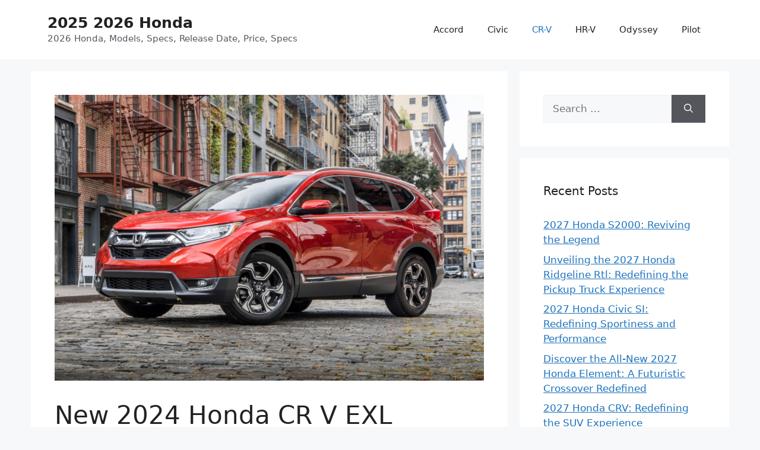

--- FILE ---
content_type: text/html; charset=UTF-8
request_url: https://hondacars2023.com/new-2024-honda-cr-v-exl-engine/
body_size: 15309
content:
<!DOCTYPE html>
<html lang="en-US">
<head>
	<meta charset="UTF-8">
	<meta name='robots' content='index, follow, max-image-preview:large, max-snippet:-1, max-video-preview:-1' />
<meta name="viewport" content="width=device-width, initial-scale=1">
	<!-- This site is optimized with the Yoast SEO plugin v26.8 - https://yoast.com/product/yoast-seo-wordpress/ -->
	<title>New 2024 Honda CR V EXL Engine, Redesign, Specs - 2025 2026 Honda</title>
	<link rel="canonical" href="https://hondacars2023.com/new-2024-honda-cr-v-exl-engine/" />
	<meta property="og:locale" content="en_US" />
	<meta property="og:type" content="article" />
	<meta property="og:title" content="New 2024 Honda CR V EXL Engine, Redesign, Specs - 2025 2026 Honda" />
	<meta property="og:description" content="New 2024 Honda CR V EXL Engine, Redesign, Specs &#8211; The American sedan has fallen out of favor as a vehicle for brand promotion. Aside from its CR-V crossover, Honda&#8217;s Civic and Accord continue to set new standards for automobile design in the United States. For those who need to get about town fast, the ... Read more" />
	<meta property="og:url" content="https://hondacars2023.com/new-2024-honda-cr-v-exl-engine/" />
	<meta property="og:site_name" content="2025 2026 Honda" />
	<meta property="article:published_time" content="2022-02-12T14:09:46+00:00" />
	<meta property="og:image" content="https://hondacars2023.com/wp-content/uploads/2022/02/2024-Honda-CR-V-EXL-Fornt-View-1.png" />
	<meta property="og:image:width" content="1024" />
	<meta property="og:image:height" content="683" />
	<meta property="og:image:type" content="image/png" />
	<meta name="author" content="Tania" />
	<meta name="twitter:card" content="summary_large_image" />
	<meta name="twitter:label1" content="Written by" />
	<meta name="twitter:data1" content="Tania" />
	<meta name="twitter:label2" content="Est. reading time" />
	<meta name="twitter:data2" content="4 minutes" />
	<script type="application/ld+json" class="yoast-schema-graph">{"@context":"https://schema.org","@graph":[{"@type":"Article","@id":"https://hondacars2023.com/new-2024-honda-cr-v-exl-engine/#article","isPartOf":{"@id":"https://hondacars2023.com/new-2024-honda-cr-v-exl-engine/"},"author":{"name":"Tania","@id":"https://hondacars2023.com/#/schema/person/3f4c19859527d6a24469995c02455771"},"headline":"New 2024 Honda CR V EXL Engine, Redesign, Specs","datePublished":"2022-02-12T14:09:46+00:00","mainEntityOfPage":{"@id":"https://hondacars2023.com/new-2024-honda-cr-v-exl-engine/"},"wordCount":762,"commentCount":0,"image":{"@id":"https://hondacars2023.com/new-2024-honda-cr-v-exl-engine/#primaryimage"},"thumbnailUrl":"https://hondacars2023.com/wp-content/uploads/2022/02/2024-Honda-CR-V-EXL-Fornt-View-1.png","keywords":["2024 honda cr v apple carplay","2024 honda cr v awd","2024 honda cr v ex","2024 honda cr v exl","2024 honda cr v for sale","2024 honda cr v hybrid","2024 honda cr v reviews","2024 honda cr v special edition","2024 honda cr v specs","2024 honda cr v touring"],"articleSection":["CR-V"],"inLanguage":"en-US","potentialAction":[{"@type":"CommentAction","name":"Comment","target":["https://hondacars2023.com/new-2024-honda-cr-v-exl-engine/#respond"]}]},{"@type":"WebPage","@id":"https://hondacars2023.com/new-2024-honda-cr-v-exl-engine/","url":"https://hondacars2023.com/new-2024-honda-cr-v-exl-engine/","name":"New 2024 Honda CR V EXL Engine, Redesign, Specs - 2025 2026 Honda","isPartOf":{"@id":"https://hondacars2023.com/#website"},"primaryImageOfPage":{"@id":"https://hondacars2023.com/new-2024-honda-cr-v-exl-engine/#primaryimage"},"image":{"@id":"https://hondacars2023.com/new-2024-honda-cr-v-exl-engine/#primaryimage"},"thumbnailUrl":"https://hondacars2023.com/wp-content/uploads/2022/02/2024-Honda-CR-V-EXL-Fornt-View-1.png","datePublished":"2022-02-12T14:09:46+00:00","author":{"@id":"https://hondacars2023.com/#/schema/person/3f4c19859527d6a24469995c02455771"},"breadcrumb":{"@id":"https://hondacars2023.com/new-2024-honda-cr-v-exl-engine/#breadcrumb"},"inLanguage":"en-US","potentialAction":[{"@type":"ReadAction","target":["https://hondacars2023.com/new-2024-honda-cr-v-exl-engine/"]}]},{"@type":"ImageObject","inLanguage":"en-US","@id":"https://hondacars2023.com/new-2024-honda-cr-v-exl-engine/#primaryimage","url":"https://hondacars2023.com/wp-content/uploads/2022/02/2024-Honda-CR-V-EXL-Fornt-View-1.png","contentUrl":"https://hondacars2023.com/wp-content/uploads/2022/02/2024-Honda-CR-V-EXL-Fornt-View-1.png","width":1024,"height":683,"caption":"2024 Honda CR V Redesign"},{"@type":"BreadcrumbList","@id":"https://hondacars2023.com/new-2024-honda-cr-v-exl-engine/#breadcrumb","itemListElement":[{"@type":"ListItem","position":1,"name":"Home","item":"https://hondacars2023.com/"},{"@type":"ListItem","position":2,"name":"New 2024 Honda CR V EXL Engine, Redesign, Specs"}]},{"@type":"WebSite","@id":"https://hondacars2023.com/#website","url":"https://hondacars2023.com/","name":"2025 2026 Honda","description":"2026 Honda, Models, Specs, Release Date, Price, Specs","potentialAction":[{"@type":"SearchAction","target":{"@type":"EntryPoint","urlTemplate":"https://hondacars2023.com/?s={search_term_string}"},"query-input":{"@type":"PropertyValueSpecification","valueRequired":true,"valueName":"search_term_string"}}],"inLanguage":"en-US"},{"@type":"Person","@id":"https://hondacars2023.com/#/schema/person/3f4c19859527d6a24469995c02455771","name":"Tania","image":{"@type":"ImageObject","inLanguage":"en-US","@id":"https://hondacars2023.com/#/schema/person/image/","url":"https://secure.gravatar.com/avatar/6d1462cb82a508139b546d0733c87b772dd9c1658576061068246794815b87d0?s=96&d=mm&r=g","contentUrl":"https://secure.gravatar.com/avatar/6d1462cb82a508139b546d0733c87b772dd9c1658576061068246794815b87d0?s=96&d=mm&r=g","caption":"Tania"},"sameAs":["https://hondacars2023.com"],"url":"https://hondacars2023.com/author/muhar/"}]}</script>
	<!-- / Yoast SEO plugin. -->


<link rel="alternate" type="application/rss+xml" title="2025 2026 Honda &raquo; Feed" href="https://hondacars2023.com/feed/" />
<link rel="alternate" type="application/rss+xml" title="2025 2026 Honda &raquo; Comments Feed" href="https://hondacars2023.com/comments/feed/" />
<link rel="alternate" type="application/rss+xml" title="2025 2026 Honda &raquo; New 2024 Honda CR V EXL Engine, Redesign, Specs Comments Feed" href="https://hondacars2023.com/new-2024-honda-cr-v-exl-engine/feed/" />
<link rel="alternate" title="oEmbed (JSON)" type="application/json+oembed" href="https://hondacars2023.com/wp-json/oembed/1.0/embed?url=https%3A%2F%2Fhondacars2023.com%2Fnew-2024-honda-cr-v-exl-engine%2F" />
<link rel="alternate" title="oEmbed (XML)" type="text/xml+oembed" href="https://hondacars2023.com/wp-json/oembed/1.0/embed?url=https%3A%2F%2Fhondacars2023.com%2Fnew-2024-honda-cr-v-exl-engine%2F&#038;format=xml" />
<style id='wp-img-auto-sizes-contain-inline-css'>
img:is([sizes=auto i],[sizes^="auto," i]){contain-intrinsic-size:3000px 1500px}
/*# sourceURL=wp-img-auto-sizes-contain-inline-css */
</style>
<style id='wp-emoji-styles-inline-css'>

	img.wp-smiley, img.emoji {
		display: inline !important;
		border: none !important;
		box-shadow: none !important;
		height: 1em !important;
		width: 1em !important;
		margin: 0 0.07em !important;
		vertical-align: -0.1em !important;
		background: none !important;
		padding: 0 !important;
	}
/*# sourceURL=wp-emoji-styles-inline-css */
</style>
<style id='wp-block-library-inline-css'>
:root{--wp-block-synced-color:#7a00df;--wp-block-synced-color--rgb:122,0,223;--wp-bound-block-color:var(--wp-block-synced-color);--wp-editor-canvas-background:#ddd;--wp-admin-theme-color:#007cba;--wp-admin-theme-color--rgb:0,124,186;--wp-admin-theme-color-darker-10:#006ba1;--wp-admin-theme-color-darker-10--rgb:0,107,160.5;--wp-admin-theme-color-darker-20:#005a87;--wp-admin-theme-color-darker-20--rgb:0,90,135;--wp-admin-border-width-focus:2px}@media (min-resolution:192dpi){:root{--wp-admin-border-width-focus:1.5px}}.wp-element-button{cursor:pointer}:root .has-very-light-gray-background-color{background-color:#eee}:root .has-very-dark-gray-background-color{background-color:#313131}:root .has-very-light-gray-color{color:#eee}:root .has-very-dark-gray-color{color:#313131}:root .has-vivid-green-cyan-to-vivid-cyan-blue-gradient-background{background:linear-gradient(135deg,#00d084,#0693e3)}:root .has-purple-crush-gradient-background{background:linear-gradient(135deg,#34e2e4,#4721fb 50%,#ab1dfe)}:root .has-hazy-dawn-gradient-background{background:linear-gradient(135deg,#faaca8,#dad0ec)}:root .has-subdued-olive-gradient-background{background:linear-gradient(135deg,#fafae1,#67a671)}:root .has-atomic-cream-gradient-background{background:linear-gradient(135deg,#fdd79a,#004a59)}:root .has-nightshade-gradient-background{background:linear-gradient(135deg,#330968,#31cdcf)}:root .has-midnight-gradient-background{background:linear-gradient(135deg,#020381,#2874fc)}:root{--wp--preset--font-size--normal:16px;--wp--preset--font-size--huge:42px}.has-regular-font-size{font-size:1em}.has-larger-font-size{font-size:2.625em}.has-normal-font-size{font-size:var(--wp--preset--font-size--normal)}.has-huge-font-size{font-size:var(--wp--preset--font-size--huge)}.has-text-align-center{text-align:center}.has-text-align-left{text-align:left}.has-text-align-right{text-align:right}.has-fit-text{white-space:nowrap!important}#end-resizable-editor-section{display:none}.aligncenter{clear:both}.items-justified-left{justify-content:flex-start}.items-justified-center{justify-content:center}.items-justified-right{justify-content:flex-end}.items-justified-space-between{justify-content:space-between}.screen-reader-text{border:0;clip-path:inset(50%);height:1px;margin:-1px;overflow:hidden;padding:0;position:absolute;width:1px;word-wrap:normal!important}.screen-reader-text:focus{background-color:#ddd;clip-path:none;color:#444;display:block;font-size:1em;height:auto;left:5px;line-height:normal;padding:15px 23px 14px;text-decoration:none;top:5px;width:auto;z-index:100000}html :where(.has-border-color){border-style:solid}html :where([style*=border-top-color]){border-top-style:solid}html :where([style*=border-right-color]){border-right-style:solid}html :where([style*=border-bottom-color]){border-bottom-style:solid}html :where([style*=border-left-color]){border-left-style:solid}html :where([style*=border-width]){border-style:solid}html :where([style*=border-top-width]){border-top-style:solid}html :where([style*=border-right-width]){border-right-style:solid}html :where([style*=border-bottom-width]){border-bottom-style:solid}html :where([style*=border-left-width]){border-left-style:solid}html :where(img[class*=wp-image-]){height:auto;max-width:100%}:where(figure){margin:0 0 1em}html :where(.is-position-sticky){--wp-admin--admin-bar--position-offset:var(--wp-admin--admin-bar--height,0px)}@media screen and (max-width:600px){html :where(.is-position-sticky){--wp-admin--admin-bar--position-offset:0px}}

/*# sourceURL=wp-block-library-inline-css */
</style><style id='global-styles-inline-css'>
:root{--wp--preset--aspect-ratio--square: 1;--wp--preset--aspect-ratio--4-3: 4/3;--wp--preset--aspect-ratio--3-4: 3/4;--wp--preset--aspect-ratio--3-2: 3/2;--wp--preset--aspect-ratio--2-3: 2/3;--wp--preset--aspect-ratio--16-9: 16/9;--wp--preset--aspect-ratio--9-16: 9/16;--wp--preset--color--black: #000000;--wp--preset--color--cyan-bluish-gray: #abb8c3;--wp--preset--color--white: #ffffff;--wp--preset--color--pale-pink: #f78da7;--wp--preset--color--vivid-red: #cf2e2e;--wp--preset--color--luminous-vivid-orange: #ff6900;--wp--preset--color--luminous-vivid-amber: #fcb900;--wp--preset--color--light-green-cyan: #7bdcb5;--wp--preset--color--vivid-green-cyan: #00d084;--wp--preset--color--pale-cyan-blue: #8ed1fc;--wp--preset--color--vivid-cyan-blue: #0693e3;--wp--preset--color--vivid-purple: #9b51e0;--wp--preset--color--contrast: var(--contrast);--wp--preset--color--contrast-2: var(--contrast-2);--wp--preset--color--contrast-3: var(--contrast-3);--wp--preset--color--base: var(--base);--wp--preset--color--base-2: var(--base-2);--wp--preset--color--base-3: var(--base-3);--wp--preset--color--accent: var(--accent);--wp--preset--gradient--vivid-cyan-blue-to-vivid-purple: linear-gradient(135deg,rgb(6,147,227) 0%,rgb(155,81,224) 100%);--wp--preset--gradient--light-green-cyan-to-vivid-green-cyan: linear-gradient(135deg,rgb(122,220,180) 0%,rgb(0,208,130) 100%);--wp--preset--gradient--luminous-vivid-amber-to-luminous-vivid-orange: linear-gradient(135deg,rgb(252,185,0) 0%,rgb(255,105,0) 100%);--wp--preset--gradient--luminous-vivid-orange-to-vivid-red: linear-gradient(135deg,rgb(255,105,0) 0%,rgb(207,46,46) 100%);--wp--preset--gradient--very-light-gray-to-cyan-bluish-gray: linear-gradient(135deg,rgb(238,238,238) 0%,rgb(169,184,195) 100%);--wp--preset--gradient--cool-to-warm-spectrum: linear-gradient(135deg,rgb(74,234,220) 0%,rgb(151,120,209) 20%,rgb(207,42,186) 40%,rgb(238,44,130) 60%,rgb(251,105,98) 80%,rgb(254,248,76) 100%);--wp--preset--gradient--blush-light-purple: linear-gradient(135deg,rgb(255,206,236) 0%,rgb(152,150,240) 100%);--wp--preset--gradient--blush-bordeaux: linear-gradient(135deg,rgb(254,205,165) 0%,rgb(254,45,45) 50%,rgb(107,0,62) 100%);--wp--preset--gradient--luminous-dusk: linear-gradient(135deg,rgb(255,203,112) 0%,rgb(199,81,192) 50%,rgb(65,88,208) 100%);--wp--preset--gradient--pale-ocean: linear-gradient(135deg,rgb(255,245,203) 0%,rgb(182,227,212) 50%,rgb(51,167,181) 100%);--wp--preset--gradient--electric-grass: linear-gradient(135deg,rgb(202,248,128) 0%,rgb(113,206,126) 100%);--wp--preset--gradient--midnight: linear-gradient(135deg,rgb(2,3,129) 0%,rgb(40,116,252) 100%);--wp--preset--font-size--small: 13px;--wp--preset--font-size--medium: 20px;--wp--preset--font-size--large: 36px;--wp--preset--font-size--x-large: 42px;--wp--preset--spacing--20: 0.44rem;--wp--preset--spacing--30: 0.67rem;--wp--preset--spacing--40: 1rem;--wp--preset--spacing--50: 1.5rem;--wp--preset--spacing--60: 2.25rem;--wp--preset--spacing--70: 3.38rem;--wp--preset--spacing--80: 5.06rem;--wp--preset--shadow--natural: 6px 6px 9px rgba(0, 0, 0, 0.2);--wp--preset--shadow--deep: 12px 12px 50px rgba(0, 0, 0, 0.4);--wp--preset--shadow--sharp: 6px 6px 0px rgba(0, 0, 0, 0.2);--wp--preset--shadow--outlined: 6px 6px 0px -3px rgb(255, 255, 255), 6px 6px rgb(0, 0, 0);--wp--preset--shadow--crisp: 6px 6px 0px rgb(0, 0, 0);}:where(.is-layout-flex){gap: 0.5em;}:where(.is-layout-grid){gap: 0.5em;}body .is-layout-flex{display: flex;}.is-layout-flex{flex-wrap: wrap;align-items: center;}.is-layout-flex > :is(*, div){margin: 0;}body .is-layout-grid{display: grid;}.is-layout-grid > :is(*, div){margin: 0;}:where(.wp-block-columns.is-layout-flex){gap: 2em;}:where(.wp-block-columns.is-layout-grid){gap: 2em;}:where(.wp-block-post-template.is-layout-flex){gap: 1.25em;}:where(.wp-block-post-template.is-layout-grid){gap: 1.25em;}.has-black-color{color: var(--wp--preset--color--black) !important;}.has-cyan-bluish-gray-color{color: var(--wp--preset--color--cyan-bluish-gray) !important;}.has-white-color{color: var(--wp--preset--color--white) !important;}.has-pale-pink-color{color: var(--wp--preset--color--pale-pink) !important;}.has-vivid-red-color{color: var(--wp--preset--color--vivid-red) !important;}.has-luminous-vivid-orange-color{color: var(--wp--preset--color--luminous-vivid-orange) !important;}.has-luminous-vivid-amber-color{color: var(--wp--preset--color--luminous-vivid-amber) !important;}.has-light-green-cyan-color{color: var(--wp--preset--color--light-green-cyan) !important;}.has-vivid-green-cyan-color{color: var(--wp--preset--color--vivid-green-cyan) !important;}.has-pale-cyan-blue-color{color: var(--wp--preset--color--pale-cyan-blue) !important;}.has-vivid-cyan-blue-color{color: var(--wp--preset--color--vivid-cyan-blue) !important;}.has-vivid-purple-color{color: var(--wp--preset--color--vivid-purple) !important;}.has-black-background-color{background-color: var(--wp--preset--color--black) !important;}.has-cyan-bluish-gray-background-color{background-color: var(--wp--preset--color--cyan-bluish-gray) !important;}.has-white-background-color{background-color: var(--wp--preset--color--white) !important;}.has-pale-pink-background-color{background-color: var(--wp--preset--color--pale-pink) !important;}.has-vivid-red-background-color{background-color: var(--wp--preset--color--vivid-red) !important;}.has-luminous-vivid-orange-background-color{background-color: var(--wp--preset--color--luminous-vivid-orange) !important;}.has-luminous-vivid-amber-background-color{background-color: var(--wp--preset--color--luminous-vivid-amber) !important;}.has-light-green-cyan-background-color{background-color: var(--wp--preset--color--light-green-cyan) !important;}.has-vivid-green-cyan-background-color{background-color: var(--wp--preset--color--vivid-green-cyan) !important;}.has-pale-cyan-blue-background-color{background-color: var(--wp--preset--color--pale-cyan-blue) !important;}.has-vivid-cyan-blue-background-color{background-color: var(--wp--preset--color--vivid-cyan-blue) !important;}.has-vivid-purple-background-color{background-color: var(--wp--preset--color--vivid-purple) !important;}.has-black-border-color{border-color: var(--wp--preset--color--black) !important;}.has-cyan-bluish-gray-border-color{border-color: var(--wp--preset--color--cyan-bluish-gray) !important;}.has-white-border-color{border-color: var(--wp--preset--color--white) !important;}.has-pale-pink-border-color{border-color: var(--wp--preset--color--pale-pink) !important;}.has-vivid-red-border-color{border-color: var(--wp--preset--color--vivid-red) !important;}.has-luminous-vivid-orange-border-color{border-color: var(--wp--preset--color--luminous-vivid-orange) !important;}.has-luminous-vivid-amber-border-color{border-color: var(--wp--preset--color--luminous-vivid-amber) !important;}.has-light-green-cyan-border-color{border-color: var(--wp--preset--color--light-green-cyan) !important;}.has-vivid-green-cyan-border-color{border-color: var(--wp--preset--color--vivid-green-cyan) !important;}.has-pale-cyan-blue-border-color{border-color: var(--wp--preset--color--pale-cyan-blue) !important;}.has-vivid-cyan-blue-border-color{border-color: var(--wp--preset--color--vivid-cyan-blue) !important;}.has-vivid-purple-border-color{border-color: var(--wp--preset--color--vivid-purple) !important;}.has-vivid-cyan-blue-to-vivid-purple-gradient-background{background: var(--wp--preset--gradient--vivid-cyan-blue-to-vivid-purple) !important;}.has-light-green-cyan-to-vivid-green-cyan-gradient-background{background: var(--wp--preset--gradient--light-green-cyan-to-vivid-green-cyan) !important;}.has-luminous-vivid-amber-to-luminous-vivid-orange-gradient-background{background: var(--wp--preset--gradient--luminous-vivid-amber-to-luminous-vivid-orange) !important;}.has-luminous-vivid-orange-to-vivid-red-gradient-background{background: var(--wp--preset--gradient--luminous-vivid-orange-to-vivid-red) !important;}.has-very-light-gray-to-cyan-bluish-gray-gradient-background{background: var(--wp--preset--gradient--very-light-gray-to-cyan-bluish-gray) !important;}.has-cool-to-warm-spectrum-gradient-background{background: var(--wp--preset--gradient--cool-to-warm-spectrum) !important;}.has-blush-light-purple-gradient-background{background: var(--wp--preset--gradient--blush-light-purple) !important;}.has-blush-bordeaux-gradient-background{background: var(--wp--preset--gradient--blush-bordeaux) !important;}.has-luminous-dusk-gradient-background{background: var(--wp--preset--gradient--luminous-dusk) !important;}.has-pale-ocean-gradient-background{background: var(--wp--preset--gradient--pale-ocean) !important;}.has-electric-grass-gradient-background{background: var(--wp--preset--gradient--electric-grass) !important;}.has-midnight-gradient-background{background: var(--wp--preset--gradient--midnight) !important;}.has-small-font-size{font-size: var(--wp--preset--font-size--small) !important;}.has-medium-font-size{font-size: var(--wp--preset--font-size--medium) !important;}.has-large-font-size{font-size: var(--wp--preset--font-size--large) !important;}.has-x-large-font-size{font-size: var(--wp--preset--font-size--x-large) !important;}
/*# sourceURL=global-styles-inline-css */
</style>

<style id='classic-theme-styles-inline-css'>
/*! This file is auto-generated */
.wp-block-button__link{color:#fff;background-color:#32373c;border-radius:9999px;box-shadow:none;text-decoration:none;padding:calc(.667em + 2px) calc(1.333em + 2px);font-size:1.125em}.wp-block-file__button{background:#32373c;color:#fff;text-decoration:none}
/*# sourceURL=/wp-includes/css/classic-themes.min.css */
</style>
<link rel='stylesheet' id='bootstrap-css' href='https://hondacars2023.com/wp-content/plugins/tuxwall/assets/css/bootstrap.min.css?ver=6.9' media='all' />
<link rel='stylesheet' id='bootstrap-icons-css' href='https://hondacars2023.com/wp-content/plugins/tuxwall/assets/css/bootstrap-icons.css?ver=6.9' media='all' />
<link rel='stylesheet' id='custom-style-css' href='https://hondacars2023.com/wp-content/plugins/tuxwall/assets/css/custom-style.css?ver=6.9' media='all' />
<link rel='stylesheet' id='generate-comments-css' href='https://hondacars2023.com/wp-content/themes/generatepress/assets/css/components/comments.min.css?ver=3.5.1' media='all' />
<link rel='stylesheet' id='generate-style-css' href='https://hondacars2023.com/wp-content/themes/generatepress/assets/css/main.min.css?ver=3.5.1' media='all' />
<style id='generate-style-inline-css'>
body{background-color:var(--base-2);color:var(--contrast);}a{color:var(--accent);}a{text-decoration:underline;}.entry-title a, .site-branding a, a.button, .wp-block-button__link, .main-navigation a{text-decoration:none;}a:hover, a:focus, a:active{color:var(--contrast);}.wp-block-group__inner-container{max-width:1200px;margin-left:auto;margin-right:auto;}:root{--contrast:#222222;--contrast-2:#575760;--contrast-3:#b2b2be;--base:#f0f0f0;--base-2:#f7f8f9;--base-3:#ffffff;--accent:#1e73be;}:root .has-contrast-color{color:var(--contrast);}:root .has-contrast-background-color{background-color:var(--contrast);}:root .has-contrast-2-color{color:var(--contrast-2);}:root .has-contrast-2-background-color{background-color:var(--contrast-2);}:root .has-contrast-3-color{color:var(--contrast-3);}:root .has-contrast-3-background-color{background-color:var(--contrast-3);}:root .has-base-color{color:var(--base);}:root .has-base-background-color{background-color:var(--base);}:root .has-base-2-color{color:var(--base-2);}:root .has-base-2-background-color{background-color:var(--base-2);}:root .has-base-3-color{color:var(--base-3);}:root .has-base-3-background-color{background-color:var(--base-3);}:root .has-accent-color{color:var(--accent);}:root .has-accent-background-color{background-color:var(--accent);}.top-bar{background-color:#636363;color:#ffffff;}.top-bar a{color:#ffffff;}.top-bar a:hover{color:#303030;}.site-header{background-color:var(--base-3);}.main-title a,.main-title a:hover{color:var(--contrast);}.site-description{color:var(--contrast-2);}.mobile-menu-control-wrapper .menu-toggle,.mobile-menu-control-wrapper .menu-toggle:hover,.mobile-menu-control-wrapper .menu-toggle:focus,.has-inline-mobile-toggle #site-navigation.toggled{background-color:rgba(0, 0, 0, 0.02);}.main-navigation,.main-navigation ul ul{background-color:var(--base-3);}.main-navigation .main-nav ul li a, .main-navigation .menu-toggle, .main-navigation .menu-bar-items{color:var(--contrast);}.main-navigation .main-nav ul li:not([class*="current-menu-"]):hover > a, .main-navigation .main-nav ul li:not([class*="current-menu-"]):focus > a, .main-navigation .main-nav ul li.sfHover:not([class*="current-menu-"]) > a, .main-navigation .menu-bar-item:hover > a, .main-navigation .menu-bar-item.sfHover > a{color:var(--accent);}button.menu-toggle:hover,button.menu-toggle:focus{color:var(--contrast);}.main-navigation .main-nav ul li[class*="current-menu-"] > a{color:var(--accent);}.navigation-search input[type="search"],.navigation-search input[type="search"]:active, .navigation-search input[type="search"]:focus, .main-navigation .main-nav ul li.search-item.active > a, .main-navigation .menu-bar-items .search-item.active > a{color:var(--accent);}.main-navigation ul ul{background-color:var(--base);}.separate-containers .inside-article, .separate-containers .comments-area, .separate-containers .page-header, .one-container .container, .separate-containers .paging-navigation, .inside-page-header{background-color:var(--base-3);}.entry-title a{color:var(--contrast);}.entry-title a:hover{color:var(--contrast-2);}.entry-meta{color:var(--contrast-2);}.sidebar .widget{background-color:var(--base-3);}.footer-widgets{background-color:var(--base-3);}.site-info{background-color:var(--base-3);}input[type="text"],input[type="email"],input[type="url"],input[type="password"],input[type="search"],input[type="tel"],input[type="number"],textarea,select{color:var(--contrast);background-color:var(--base-2);border-color:var(--base);}input[type="text"]:focus,input[type="email"]:focus,input[type="url"]:focus,input[type="password"]:focus,input[type="search"]:focus,input[type="tel"]:focus,input[type="number"]:focus,textarea:focus,select:focus{color:var(--contrast);background-color:var(--base-2);border-color:var(--contrast-3);}button,html input[type="button"],input[type="reset"],input[type="submit"],a.button,a.wp-block-button__link:not(.has-background){color:#ffffff;background-color:#55555e;}button:hover,html input[type="button"]:hover,input[type="reset"]:hover,input[type="submit"]:hover,a.button:hover,button:focus,html input[type="button"]:focus,input[type="reset"]:focus,input[type="submit"]:focus,a.button:focus,a.wp-block-button__link:not(.has-background):active,a.wp-block-button__link:not(.has-background):focus,a.wp-block-button__link:not(.has-background):hover{color:#ffffff;background-color:#3f4047;}a.generate-back-to-top{background-color:rgba( 0,0,0,0.4 );color:#ffffff;}a.generate-back-to-top:hover,a.generate-back-to-top:focus{background-color:rgba( 0,0,0,0.6 );color:#ffffff;}:root{--gp-search-modal-bg-color:var(--base-3);--gp-search-modal-text-color:var(--contrast);--gp-search-modal-overlay-bg-color:rgba(0,0,0,0.2);}@media (max-width:768px){.main-navigation .menu-bar-item:hover > a, .main-navigation .menu-bar-item.sfHover > a{background:none;color:var(--contrast);}}.nav-below-header .main-navigation .inside-navigation.grid-container, .nav-above-header .main-navigation .inside-navigation.grid-container{padding:0px 20px 0px 20px;}.site-main .wp-block-group__inner-container{padding:40px;}.separate-containers .paging-navigation{padding-top:20px;padding-bottom:20px;}.entry-content .alignwide, body:not(.no-sidebar) .entry-content .alignfull{margin-left:-40px;width:calc(100% + 80px);max-width:calc(100% + 80px);}.rtl .menu-item-has-children .dropdown-menu-toggle{padding-left:20px;}.rtl .main-navigation .main-nav ul li.menu-item-has-children > a{padding-right:20px;}@media (max-width:768px){.separate-containers .inside-article, .separate-containers .comments-area, .separate-containers .page-header, .separate-containers .paging-navigation, .one-container .site-content, .inside-page-header{padding:30px;}.site-main .wp-block-group__inner-container{padding:30px;}.inside-top-bar{padding-right:30px;padding-left:30px;}.inside-header{padding-right:30px;padding-left:30px;}.widget-area .widget{padding-top:30px;padding-right:30px;padding-bottom:30px;padding-left:30px;}.footer-widgets-container{padding-top:30px;padding-right:30px;padding-bottom:30px;padding-left:30px;}.inside-site-info{padding-right:30px;padding-left:30px;}.entry-content .alignwide, body:not(.no-sidebar) .entry-content .alignfull{margin-left:-30px;width:calc(100% + 60px);max-width:calc(100% + 60px);}.one-container .site-main .paging-navigation{margin-bottom:20px;}}/* End cached CSS */.is-right-sidebar{width:30%;}.is-left-sidebar{width:30%;}.site-content .content-area{width:70%;}@media (max-width:768px){.main-navigation .menu-toggle,.sidebar-nav-mobile:not(#sticky-placeholder){display:block;}.main-navigation ul,.gen-sidebar-nav,.main-navigation:not(.slideout-navigation):not(.toggled) .main-nav > ul,.has-inline-mobile-toggle #site-navigation .inside-navigation > *:not(.navigation-search):not(.main-nav){display:none;}.nav-align-right .inside-navigation,.nav-align-center .inside-navigation{justify-content:space-between;}.has-inline-mobile-toggle .mobile-menu-control-wrapper{display:flex;flex-wrap:wrap;}.has-inline-mobile-toggle .inside-header{flex-direction:row;text-align:left;flex-wrap:wrap;}.has-inline-mobile-toggle .header-widget,.has-inline-mobile-toggle #site-navigation{flex-basis:100%;}.nav-float-left .has-inline-mobile-toggle #site-navigation{order:10;}}
/*# sourceURL=generate-style-inline-css */
</style>
<script src="https://hondacars2023.com/wp-includes/js/jquery/jquery.min.js?ver=3.7.1" id="jquery-core-js"></script>
<script src="https://hondacars2023.com/wp-includes/js/jquery/jquery-migrate.min.js?ver=3.4.1" id="jquery-migrate-js"></script>
<link rel="https://api.w.org/" href="https://hondacars2023.com/wp-json/" /><link rel="alternate" title="JSON" type="application/json" href="https://hondacars2023.com/wp-json/wp/v2/posts/279" /><link rel="EditURI" type="application/rsd+xml" title="RSD" href="https://hondacars2023.com/xmlrpc.php?rsd" />
<meta name="generator" content="WordPress 6.9" />
<link rel='shortlink' href='https://hondacars2023.com/?p=279' />
<link rel="pingback" href="https://hondacars2023.com/xmlrpc.php">
</head>

<body class="wp-singular post-template-default single single-post postid-279 single-format-standard wp-embed-responsive wp-theme-generatepress right-sidebar nav-float-right separate-containers header-aligned-left dropdown-hover featured-image-active" itemtype="https://schema.org/Blog" itemscope>
	<a class="screen-reader-text skip-link" href="#content" title="Skip to content">Skip to content</a>		<header class="site-header has-inline-mobile-toggle" id="masthead" aria-label="Site"  itemtype="https://schema.org/WPHeader" itemscope>
			<div class="inside-header grid-container">
				<div class="site-branding">
						<p class="main-title" itemprop="headline">
					<a href="https://hondacars2023.com/" rel="home">2025 2026 Honda</a>
				</p>
						<p class="site-description" itemprop="description">2026 Honda, Models, Specs, Release Date, Price, Specs</p>
					</div>	<nav class="main-navigation mobile-menu-control-wrapper" id="mobile-menu-control-wrapper" aria-label="Mobile Toggle">
				<button data-nav="site-navigation" class="menu-toggle" aria-controls="primary-menu" aria-expanded="false">
			<span class="gp-icon icon-menu-bars"><svg viewBox="0 0 512 512" aria-hidden="true" xmlns="http://www.w3.org/2000/svg" width="1em" height="1em"><path d="M0 96c0-13.255 10.745-24 24-24h464c13.255 0 24 10.745 24 24s-10.745 24-24 24H24c-13.255 0-24-10.745-24-24zm0 160c0-13.255 10.745-24 24-24h464c13.255 0 24 10.745 24 24s-10.745 24-24 24H24c-13.255 0-24-10.745-24-24zm0 160c0-13.255 10.745-24 24-24h464c13.255 0 24 10.745 24 24s-10.745 24-24 24H24c-13.255 0-24-10.745-24-24z" /></svg><svg viewBox="0 0 512 512" aria-hidden="true" xmlns="http://www.w3.org/2000/svg" width="1em" height="1em"><path d="M71.029 71.029c9.373-9.372 24.569-9.372 33.942 0L256 222.059l151.029-151.03c9.373-9.372 24.569-9.372 33.942 0 9.372 9.373 9.372 24.569 0 33.942L289.941 256l151.03 151.029c9.372 9.373 9.372 24.569 0 33.942-9.373 9.372-24.569 9.372-33.942 0L256 289.941l-151.029 151.03c-9.373 9.372-24.569 9.372-33.942 0-9.372-9.373-9.372-24.569 0-33.942L222.059 256 71.029 104.971c-9.372-9.373-9.372-24.569 0-33.942z" /></svg></span><span class="screen-reader-text">Menu</span>		</button>
	</nav>
			<nav class="main-navigation sub-menu-right" id="site-navigation" aria-label="Primary"  itemtype="https://schema.org/SiteNavigationElement" itemscope>
			<div class="inside-navigation grid-container">
								<button class="menu-toggle" aria-controls="primary-menu" aria-expanded="false">
					<span class="gp-icon icon-menu-bars"><svg viewBox="0 0 512 512" aria-hidden="true" xmlns="http://www.w3.org/2000/svg" width="1em" height="1em"><path d="M0 96c0-13.255 10.745-24 24-24h464c13.255 0 24 10.745 24 24s-10.745 24-24 24H24c-13.255 0-24-10.745-24-24zm0 160c0-13.255 10.745-24 24-24h464c13.255 0 24 10.745 24 24s-10.745 24-24 24H24c-13.255 0-24-10.745-24-24zm0 160c0-13.255 10.745-24 24-24h464c13.255 0 24 10.745 24 24s-10.745 24-24 24H24c-13.255 0-24-10.745-24-24z" /></svg><svg viewBox="0 0 512 512" aria-hidden="true" xmlns="http://www.w3.org/2000/svg" width="1em" height="1em"><path d="M71.029 71.029c9.373-9.372 24.569-9.372 33.942 0L256 222.059l151.029-151.03c9.373-9.372 24.569-9.372 33.942 0 9.372 9.373 9.372 24.569 0 33.942L289.941 256l151.03 151.029c9.372 9.373 9.372 24.569 0 33.942-9.373 9.372-24.569 9.372-33.942 0L256 289.941l-151.029 151.03c-9.373 9.372-24.569 9.372-33.942 0-9.372-9.373-9.372-24.569 0-33.942L222.059 256 71.029 104.971c-9.372-9.373-9.372-24.569 0-33.942z" /></svg></span><span class="mobile-menu">Menu</span>				</button>
				<div id="primary-menu" class="main-nav"><ul id="menu-primary-menu" class=" menu sf-menu"><li id="menu-item-341" class="menu-item menu-item-type-taxonomy menu-item-object-category menu-item-341"><a href="https://hondacars2023.com/category/accord/">Accord</a></li>
<li id="menu-item-343" class="menu-item menu-item-type-taxonomy menu-item-object-category menu-item-343"><a href="https://hondacars2023.com/category/civic/">Civic</a></li>
<li id="menu-item-340" class="menu-item menu-item-type-taxonomy menu-item-object-category current-post-ancestor current-menu-parent current-post-parent menu-item-340"><a href="https://hondacars2023.com/category/cr-v/">CR-V</a></li>
<li id="menu-item-342" class="menu-item menu-item-type-taxonomy menu-item-object-category menu-item-342"><a href="https://hondacars2023.com/category/hr-v/">HR-V</a></li>
<li id="menu-item-339" class="menu-item menu-item-type-taxonomy menu-item-object-category menu-item-339"><a href="https://hondacars2023.com/category/odyssey/">Odyssey</a></li>
<li id="menu-item-344" class="menu-item menu-item-type-taxonomy menu-item-object-category menu-item-344"><a href="https://hondacars2023.com/category/pilot/">Pilot</a></li>
</ul></div>			</div>
		</nav>
					</div>
		</header>
		
	<div class="site grid-container container hfeed" id="page">
				<div class="site-content" id="content">
			
	<div class="content-area" id="primary">
		<main class="site-main" id="main">
			
<article id="post-279" class="post-279 post type-post status-publish format-standard has-post-thumbnail hentry category-cr-v tag-2024-honda-cr-v-apple-carplay tag-2024-honda-cr-v-awd tag-2024-honda-cr-v-ex tag-2024-honda-cr-v-exl tag-2024-honda-cr-v-for-sale tag-2024-honda-cr-v-hybrid tag-2024-honda-cr-v-reviews tag-2024-honda-cr-v-special-edition tag-2024-honda-cr-v-specs tag-2024-honda-cr-v-touring" itemtype="https://schema.org/CreativeWork" itemscope>
	<div class="inside-article">
				<div class="featured-image page-header-image-single grid-container grid-parent">
			<img width="1024" height="683" src="https://hondacars2023.com/wp-content/uploads/2022/02/2024-Honda-CR-V-EXL-Fornt-View-1.png" class="attachment-full size-full wp-post-image" alt="2024 Honda CR V Redesign" itemprop="image" decoding="async" fetchpriority="high" srcset="https://hondacars2023.com/wp-content/uploads/2022/02/2024-Honda-CR-V-EXL-Fornt-View-1.png 1024w, https://hondacars2023.com/wp-content/uploads/2022/02/2024-Honda-CR-V-EXL-Fornt-View-1-300x200.png 300w, https://hondacars2023.com/wp-content/uploads/2022/02/2024-Honda-CR-V-EXL-Fornt-View-1-768x512.png 768w" sizes="(max-width: 1024px) 100vw, 1024px" />		</div>
					<header class="entry-header">
				<h1 class="entry-title" itemprop="headline">New 2024 Honda CR V EXL Engine, Redesign, Specs</h1>		<div class="entry-meta">
			<span class="posted-on"><time class="entry-date published" datetime="2022-02-12T14:09:46+00:00" itemprop="datePublished">February 12, 2022</time></span> <span class="byline">by <span class="author vcard" itemprop="author" itemtype="https://schema.org/Person" itemscope><a class="url fn n" href="https://hondacars2023.com/author/muhar/" title="View all posts by Tania" rel="author" itemprop="url"><span class="author-name" itemprop="name">Tania</span></a></span></span> 		</div>
					</header>
			
		<div class="entry-content" itemprop="text">
			<p style="text-align: justify;"><strong>New 2024 Honda CR V EXL Engine, Redesign, Specs</strong> &#8211; The American sedan has fallen out of favor as a vehicle for brand promotion. Aside from its CR-V crossover, Honda&#8217;s Civic and Accord continue to set new standards for automobile design in the United States. For those who need to get about town fast, the 1.5-liter turbocharged engine gives enough power. This car is ideal for families that require a vehicle that is both versatile and pleasant to operate.</p>
<p style="text-align: justify;">In addition, Honda puts a strong priority on safety. <strong>2024 Honda CR V</strong> Toyota RAV4, and Mazda CX-5 aren&#8217;t that different from their competitors, which include the Toyota RAV4.A balanced approach to the compact crossover market might upset the competition, which focuses on being exceptional in some elements while being inexpensive in others. Chance to test drive Honda&#8217;s 2024 CR-V, here you go.</p>
<figure id="attachment_287" aria-describedby="caption-attachment-287" style="width: 701px" class="wp-caption aligncenter"><a href="http://hondacars2023.com/wp-content/uploads/2022/02/2024-Honda-CR-V-EXL-Fornt-View-1.png"><img decoding="async" class=" wp-image-287" src="http://hondacars2023.com/wp-content/uploads/2022/02/2024-Honda-CR-V-EXL-Fornt-View-1.png" alt="2024 Honda CR V Redesign" width="711" height="474" srcset="https://hondacars2023.com/wp-content/uploads/2022/02/2024-Honda-CR-V-EXL-Fornt-View-1.png 1024w, https://hondacars2023.com/wp-content/uploads/2022/02/2024-Honda-CR-V-EXL-Fornt-View-1-300x200.png 300w, https://hondacars2023.com/wp-content/uploads/2022/02/2024-Honda-CR-V-EXL-Fornt-View-1-768x512.png 768w" sizes="(max-width: 711px) 100vw, 711px" /></a><figcaption id="caption-attachment-287" class="wp-caption-text">2024 Honda CR V Redesign</figcaption></figure>
<h2 style="text-align: justify;">New 2024 Honda CR V Redesign</h2>
<p style="text-align: justify;">Additional safety features, such as the standardization of a 1.5-liter turbocharged engine, will be added to the <em>2024 Honda CR V</em> in . Because of the massive nature of these improvements, no significant modifications may be seen in the 2024 model year. This generation&#8217;s designs were kept under wraps for an extended period of time until they were finally shown.</p>
<p style="text-align: justify;">The CR-V 2024 is sleek and understated. The CR-V had a significant facelift exactly one year before, in 2016. So the interior room stays good since there are no tricks or sloped rear rooflines. Every option, save the entry-level model, comes with a privacy cup.</p>
<figure id="attachment_288" aria-describedby="caption-attachment-288" style="width: 699px" class="wp-caption aligncenter"><a href="http://hondacars2023.com/wp-content/uploads/2022/02/2024-Honda-CR-V-EXL-Interior-1.png"><img decoding="async" class=" wp-image-288" src="http://hondacars2023.com/wp-content/uploads/2022/02/2024-Honda-CR-V-EXL-Interior-1-1024x567.png" alt="2024 Honda CR V Interior" width="709" height="393" srcset="https://hondacars2023.com/wp-content/uploads/2022/02/2024-Honda-CR-V-EXL-Interior-1-1024x567.png 1024w, https://hondacars2023.com/wp-content/uploads/2022/02/2024-Honda-CR-V-EXL-Interior-1-300x166.png 300w, https://hondacars2023.com/wp-content/uploads/2022/02/2024-Honda-CR-V-EXL-Interior-1-768x426.png 768w, https://hondacars2023.com/wp-content/uploads/2022/02/2024-Honda-CR-V-EXL-Interior-1.png 1267w" sizes="(max-width: 709px) 100vw, 709px" /></a><figcaption id="caption-attachment-288" class="wp-caption-text">2024 Honda CR V Interior</figcaption></figure>
<h3 style="text-align: justify;">Interior</h3>
<p style="text-align: justify;">The inside of the 2024 Honda CR-V EXL is noteworthy. The inside materials of the higher models give the vehicle a more luxurious feel, yet durability is not lost. On the other hand, some of the more difficult polymers can be treated at lower temperatures. In addition, it has a spacious cabin that can accommodate both people and their belongings.</p>
<p style="text-align: justify;">The CR-V only seats five people in the United States, but it&#8217;s available with seven seats in other countries. It&#8217;s standard on every model to have adaptive premium cruise control with lane-keeping assistance and environmental management technology integrated into it. The more expensive models are equipped with leather seats, an electrically adjustable driver&#8217;s seat, and a drive-option ignition.</p>
<h4 style="text-align: justify;">Engine</h4>
<p style="text-align: justify;">To fulfill the needs of Honda CR-energy V users, the herb is still being used in a unique method that makes use of practically every fiber in a person&#8217;s diet. If you&#8217;re looking for horsepower and torque, you&#8217;ll get it from the turbocharged 1.5-liter four-cylinder (RPM). Having a sport mode in an automatic transmission (CVT) is required for this <strong><a href="https://en.wikipedia.org/wiki/Engine">engine</a></strong>. Two electric motors power the 2.0-liter Atkinson cycle engine that powers the CR-V Hybrid. 181 horsepower and 231 lb-ft of torque are available. The vehicle&#8217;s total system output is 212 horsepower, despite the 2.0-liter engine producing just 143 horsepower and 128 lb.-ft. of torque. An automatic CVT transmission is used in conjunction with this engine.</p>
<p style="text-align: justify;">For the CR-low hybrid V, low technique rates work well; nevertheless, the crossover is just strong enough to go off-label. The CVT is one of the most enjoyable CVT gears because of how easy and seamless the advancement is. Merging into the motorway is not a stressful affair because of the V&#8217;s CR-assured handling. On the track, an additional 20 to 30 horsepower is always welcome, but if you go over the limit, you&#8217;ll be subject to the standard CVT transmission droning. The increased low-end torque of the hybrid&#8217;s electric engine makes it even better, making it the road&#8217;s most responsive powertrain. If the electric engine is doing the majority of the work, it may feel strained at higher speeds, but not dramatically.</p>
<figure id="attachment_286" aria-describedby="caption-attachment-286" style="width: 694px" class="wp-caption aligncenter"><a href="http://hondacars2023.com/wp-content/uploads/2022/02/2024-Honda-CR-V-EXL-Back-View-1.png"><img loading="lazy" decoding="async" class=" wp-image-286" src="http://hondacars2023.com/wp-content/uploads/2022/02/2024-Honda-CR-V-EXL-Back-View-1.png" alt="2024 Honda CR V Release Date " width="704" height="474" srcset="https://hondacars2023.com/wp-content/uploads/2022/02/2024-Honda-CR-V-EXL-Back-View-1.png 810w, https://hondacars2023.com/wp-content/uploads/2022/02/2024-Honda-CR-V-EXL-Back-View-1-300x202.png 300w, https://hondacars2023.com/wp-content/uploads/2022/02/2024-Honda-CR-V-EXL-Back-View-1-768x517.png 768w" sizes="auto, (max-width: 704px) 100vw, 704px" /></a><figcaption id="caption-attachment-286" class="wp-caption-text">2024 Honda CR V Release Date</figcaption></figure>
<h5 style="text-align: justify;">New 2024 Honda CR V Release Date and Price</h5>
<p style="text-align: justify;">The basic <strong><a href="https://hondacars2023.com/">2024 Honda CR-V</a></strong> EXL is estimated to cost $25,350 in the United States. An almost new, used example of the 2024 model is worth considering, even though it&#8217;s a $300 bump over the previous year&#8217;s model. Both the EX and EX-L are priced at $27,860. From $30,560 to $33,150, the Hybrid EX and EX-L are available in two trim levels: The Hybrid Touring is the most expensive CR-V, while the Touring is the most expensive gas-only CR-V model. These $1,120 in expenses do not include taxes, certification fees, or registration fees. If the low-hybrid Honda CR-price V is converted from front-wheel drive to all-wheel drive, the price rises by $1,500. The CX-5 starts at $25,370 and tops out at $37.500. It is a good bargain. &#8220;</p>
		</div>

				<footer class="entry-meta" aria-label="Entry meta">
			<span class="cat-links"><span class="gp-icon icon-categories"><svg viewBox="0 0 512 512" aria-hidden="true" xmlns="http://www.w3.org/2000/svg" width="1em" height="1em"><path d="M0 112c0-26.51 21.49-48 48-48h110.014a48 48 0 0143.592 27.907l12.349 26.791A16 16 0 00228.486 128H464c26.51 0 48 21.49 48 48v224c0 26.51-21.49 48-48 48H48c-26.51 0-48-21.49-48-48V112z" /></svg></span><span class="screen-reader-text">Categories </span><a href="https://hondacars2023.com/category/cr-v/" rel="category tag">CR-V</a></span> <span class="tags-links"><span class="gp-icon icon-tags"><svg viewBox="0 0 512 512" aria-hidden="true" xmlns="http://www.w3.org/2000/svg" width="1em" height="1em"><path d="M20 39.5c-8.836 0-16 7.163-16 16v176c0 4.243 1.686 8.313 4.687 11.314l224 224c6.248 6.248 16.378 6.248 22.626 0l176-176c6.244-6.244 6.25-16.364.013-22.615l-223.5-224A15.999 15.999 0 00196.5 39.5H20zm56 96c0-13.255 10.745-24 24-24s24 10.745 24 24-10.745 24-24 24-24-10.745-24-24z"/><path d="M259.515 43.015c4.686-4.687 12.284-4.687 16.97 0l228 228c4.686 4.686 4.686 12.284 0 16.97l-180 180c-4.686 4.687-12.284 4.687-16.97 0-4.686-4.686-4.686-12.284 0-16.97L479.029 279.5 259.515 59.985c-4.686-4.686-4.686-12.284 0-16.97z" /></svg></span><span class="screen-reader-text">Tags </span><a href="https://hondacars2023.com/tag/2024-honda-cr-v-apple-carplay/" rel="tag">2024 honda cr v apple carplay</a>, <a href="https://hondacars2023.com/tag/2024-honda-cr-v-awd/" rel="tag">2024 honda cr v awd</a>, <a href="https://hondacars2023.com/tag/2024-honda-cr-v-ex/" rel="tag">2024 honda cr v ex</a>, <a href="https://hondacars2023.com/tag/2024-honda-cr-v-exl/" rel="tag">2024 honda cr v exl</a>, <a href="https://hondacars2023.com/tag/2024-honda-cr-v-for-sale/" rel="tag">2024 honda cr v for sale</a>, <a href="https://hondacars2023.com/tag/2024-honda-cr-v-hybrid/" rel="tag">2024 honda cr v hybrid</a>, <a href="https://hondacars2023.com/tag/2024-honda-cr-v-reviews/" rel="tag">2024 honda cr v reviews</a>, <a href="https://hondacars2023.com/tag/2024-honda-cr-v-special-edition/" rel="tag">2024 honda cr v special edition</a>, <a href="https://hondacars2023.com/tag/2024-honda-cr-v-specs/" rel="tag">2024 honda cr v specs</a>, <a href="https://hondacars2023.com/tag/2024-honda-cr-v-touring/" rel="tag">2024 honda cr v touring</a></span> 		<nav id="nav-below" class="post-navigation" aria-label="Posts">
			<div class="nav-previous"><span class="gp-icon icon-arrow-left"><svg viewBox="0 0 192 512" aria-hidden="true" xmlns="http://www.w3.org/2000/svg" width="1em" height="1em" fill-rule="evenodd" clip-rule="evenodd" stroke-linejoin="round" stroke-miterlimit="1.414"><path d="M178.425 138.212c0 2.265-1.133 4.813-2.832 6.512L64.276 256.001l111.317 111.277c1.7 1.7 2.832 4.247 2.832 6.513 0 2.265-1.133 4.813-2.832 6.512L161.43 394.46c-1.7 1.7-4.249 2.832-6.514 2.832-2.266 0-4.816-1.133-6.515-2.832L16.407 262.514c-1.699-1.7-2.832-4.248-2.832-6.513 0-2.265 1.133-4.813 2.832-6.512l131.994-131.947c1.7-1.699 4.249-2.831 6.515-2.831 2.265 0 4.815 1.132 6.514 2.831l14.163 14.157c1.7 1.7 2.832 3.965 2.832 6.513z" fill-rule="nonzero" /></svg></span><span class="prev"><a href="https://hondacars2023.com/new-2024-honda-civic-sport-models/" rel="prev">New 2024 Honda Civic Sport Models, Redesign, Specs</a></span></div><div class="nav-next"><span class="gp-icon icon-arrow-right"><svg viewBox="0 0 192 512" aria-hidden="true" xmlns="http://www.w3.org/2000/svg" width="1em" height="1em" fill-rule="evenodd" clip-rule="evenodd" stroke-linejoin="round" stroke-miterlimit="1.414"><path d="M178.425 256.001c0 2.266-1.133 4.815-2.832 6.515L43.599 394.509c-1.7 1.7-4.248 2.833-6.514 2.833s-4.816-1.133-6.515-2.833l-14.163-14.162c-1.699-1.7-2.832-3.966-2.832-6.515 0-2.266 1.133-4.815 2.832-6.515l111.317-111.316L16.407 144.685c-1.699-1.7-2.832-4.249-2.832-6.515s1.133-4.815 2.832-6.515l14.163-14.162c1.7-1.7 4.249-2.833 6.515-2.833s4.815 1.133 6.514 2.833l131.994 131.993c1.7 1.7 2.832 4.249 2.832 6.515z" fill-rule="nonzero" /></svg></span><span class="next"><a href="https://hondacars2023.com/2024-honda-cr-v-exl-release-date/" rel="next">2024 Honda CR V EXL Release Date, Price, Specs</a></span></div>		</nav>
				</footer>
			</div>
</article>

			<div class="comments-area">
				<div id="comments">

		<div id="respond" class="comment-respond">
		<h3 id="reply-title" class="comment-reply-title">Leave a Comment <small><a rel="nofollow" id="cancel-comment-reply-link" href="/new-2024-honda-cr-v-exl-engine/#respond" style="display:none;">Cancel reply</a></small></h3><form action="https://hondacars2023.com/wp-comments-post.php" method="post" id="commentform" class="comment-form"><p class="comment-form-comment"><label for="comment" class="screen-reader-text">Comment</label><textarea id="comment" name="comment" cols="45" rows="8" required></textarea></p><label for="author" class="screen-reader-text">Name</label><input placeholder="Name *" id="author" name="author" type="text" value="" size="30" required />
<label for="email" class="screen-reader-text">Email</label><input placeholder="Email *" id="email" name="email" type="email" value="" size="30" required />
<label for="url" class="screen-reader-text">Website</label><input placeholder="Website" id="url" name="url" type="url" value="" size="30" />
<p class="comment-form-cookies-consent"><input id="wp-comment-cookies-consent" name="wp-comment-cookies-consent" type="checkbox" value="yes" /> <label for="wp-comment-cookies-consent">Save my name, email, and website in this browser for the next time I comment.</label></p>
<p class="form-submit"><input name="submit" type="submit" id="submit" class="submit" value="Post Comment" /> <input type='hidden' name='comment_post_ID' value='279' id='comment_post_ID' />
<input type='hidden' name='comment_parent' id='comment_parent' value='0' />
</p></form>	</div><!-- #respond -->
	
</div><!-- #comments -->
			</div>

					</main>
	</div>

	<div class="widget-area sidebar is-right-sidebar" id="right-sidebar">
	<div class="inside-right-sidebar">
		<aside id="search-2" class="widget inner-padding widget_search"><form method="get" class="search-form" action="https://hondacars2023.com/">
	<label>
		<span class="screen-reader-text">Search for:</span>
		<input type="search" class="search-field" placeholder="Search &hellip;" value="" name="s" title="Search for:">
	</label>
	<button class="search-submit" aria-label="Search"><span class="gp-icon icon-search"><svg viewBox="0 0 512 512" aria-hidden="true" xmlns="http://www.w3.org/2000/svg" width="1em" height="1em"><path fill-rule="evenodd" clip-rule="evenodd" d="M208 48c-88.366 0-160 71.634-160 160s71.634 160 160 160 160-71.634 160-160S296.366 48 208 48zM0 208C0 93.125 93.125 0 208 0s208 93.125 208 208c0 48.741-16.765 93.566-44.843 129.024l133.826 134.018c9.366 9.379 9.355 24.575-.025 33.941-9.379 9.366-24.575 9.355-33.941-.025L337.238 370.987C301.747 399.167 256.839 416 208 416 93.125 416 0 322.875 0 208z" /></svg></span></button></form>
</aside>
		<aside id="recent-posts-2" class="widget inner-padding widget_recent_entries">
		<h2 class="widget-title">Recent Posts</h2>
		<ul>
											<li>
					<a href="https://hondacars2023.com/2027-honda-s2000/">2027 Honda S2000: Reviving the Legend</a>
									</li>
											<li>
					<a href="https://hondacars2023.com/2027-honda-ridgeline-rtl/">Unveiling the 2027 Honda Ridgeline Rtl: Redefining the Pickup Truck Experience</a>
									</li>
											<li>
					<a href="https://hondacars2023.com/2027-honda-civic-si/">2027 Honda Civic SI: Redefining Sportiness and Performance</a>
									</li>
											<li>
					<a href="https://hondacars2023.com/2027-honda-element/">Discover the All-New 2027 Honda Element: A Futuristic Crossover Redefined</a>
									</li>
											<li>
					<a href="https://hondacars2023.com/2027-honda-crv/">2027 Honda CRV: Redefining the SUV Experience</a>
									</li>
					</ul>

		</aside><aside id="categories-2" class="widget inner-padding widget_categories"><h2 class="widget-title">Categories</h2><form action="https://hondacars2023.com" method="get"><label class="screen-reader-text" for="cat">Categories</label><select  name='cat' id='cat' class='postform'>
	<option value='-1'>Select Category</option>
	<option class="level-0" value="3">Accord</option>
	<option class="level-0" value="35">Civic</option>
	<option class="level-0" value="46">CR-V</option>
	<option class="level-0" value="4">HR-V</option>
	<option class="level-0" value="2">Odyssey</option>
	<option class="level-0" value="139">Pilot</option>
	<option class="level-0" value="199">Prologue</option>
	<option class="level-0" value="214">Ridgeline</option>
	<option class="level-0" value="1">Uncategorized</option>
</select>
</form><script>
( ( dropdownId ) => {
	const dropdown = document.getElementById( dropdownId );
	function onSelectChange() {
		setTimeout( () => {
			if ( 'escape' === dropdown.dataset.lastkey ) {
				return;
			}
			if ( dropdown.value && parseInt( dropdown.value ) > 0 && dropdown instanceof HTMLSelectElement ) {
				dropdown.parentElement.submit();
			}
		}, 250 );
	}
	function onKeyUp( event ) {
		if ( 'Escape' === event.key ) {
			dropdown.dataset.lastkey = 'escape';
		} else {
			delete dropdown.dataset.lastkey;
		}
	}
	function onClick() {
		delete dropdown.dataset.lastkey;
	}
	dropdown.addEventListener( 'keyup', onKeyUp );
	dropdown.addEventListener( 'click', onClick );
	dropdown.addEventListener( 'change', onSelectChange );
})( "cat" );

//# sourceURL=WP_Widget_Categories%3A%3Awidget
</script>
</aside><aside id="pages-2" class="widget inner-padding widget_pages"><h2 class="widget-title">Pages</h2>
			<ul>
				<li class="page_item page-item-12"><a href="https://hondacars2023.com/about-us/">About Us</a></li>
<li class="page_item page-item-14"><a href="https://hondacars2023.com/contact-us/">Contact Us</a></li>
<li class="page_item page-item-15"><a href="https://hondacars2023.com/digital-millennium-copyright-act-notice/">DMCA</a></li>
<li class="page_item page-item-13"><a href="https://hondacars2023.com/terms-of-use/">Terms of Use</a></li>
			</ul>

			</aside>	</div>
</div>

	</div>
</div>


<div class="site-footer">
			<footer class="site-info" aria-label="Site"  itemtype="https://schema.org/WPFooter" itemscope>
			<div class="inside-site-info grid-container">
								<div class="copyright-bar">
					<span class="copyright">&copy; 2026 2025 2026 Honda</span> &bull; Built with <a href="https://generatepress.com" itemprop="url">GeneratePress</a>				</div>
			</div>
		</footer>
		</div>

<script type="speculationrules">
{"prefetch":[{"source":"document","where":{"and":[{"href_matches":"/*"},{"not":{"href_matches":["/wp-*.php","/wp-admin/*","/wp-content/uploads/*","/wp-content/*","/wp-content/plugins/*","/wp-content/themes/generatepress/*","/*\\?(.+)"]}},{"not":{"selector_matches":"a[rel~=\"nofollow\"]"}},{"not":{"selector_matches":".no-prefetch, .no-prefetch a"}}]},"eagerness":"conservative"}]}
</script>
<script id="generate-a11y">!function(){"use strict";if("querySelector"in document&&"addEventListener"in window){var e=document.body;e.addEventListener("mousedown",function(){e.classList.add("using-mouse")}),e.addEventListener("keydown",function(){e.classList.remove("using-mouse")})}}();</script><script id="generate-menu-js-extra">
var generatepressMenu = {"toggleOpenedSubMenus":"1","openSubMenuLabel":"Open Sub-Menu","closeSubMenuLabel":"Close Sub-Menu"};
//# sourceURL=generate-menu-js-extra
</script>
<script src="https://hondacars2023.com/wp-content/themes/generatepress/assets/js/menu.min.js?ver=3.5.1" id="generate-menu-js"></script>
<script src="https://hondacars2023.com/wp-includes/js/comment-reply.min.js?ver=6.9" id="comment-reply-js" async data-wp-strategy="async" fetchpriority="low"></script>
<script id="wp-emoji-settings" type="application/json">
{"baseUrl":"https://s.w.org/images/core/emoji/17.0.2/72x72/","ext":".png","svgUrl":"https://s.w.org/images/core/emoji/17.0.2/svg/","svgExt":".svg","source":{"concatemoji":"https://hondacars2023.com/wp-includes/js/wp-emoji-release.min.js?ver=6.9"}}
</script>
<script type="module">
/*! This file is auto-generated */
const a=JSON.parse(document.getElementById("wp-emoji-settings").textContent),o=(window._wpemojiSettings=a,"wpEmojiSettingsSupports"),s=["flag","emoji"];function i(e){try{var t={supportTests:e,timestamp:(new Date).valueOf()};sessionStorage.setItem(o,JSON.stringify(t))}catch(e){}}function c(e,t,n){e.clearRect(0,0,e.canvas.width,e.canvas.height),e.fillText(t,0,0);t=new Uint32Array(e.getImageData(0,0,e.canvas.width,e.canvas.height).data);e.clearRect(0,0,e.canvas.width,e.canvas.height),e.fillText(n,0,0);const a=new Uint32Array(e.getImageData(0,0,e.canvas.width,e.canvas.height).data);return t.every((e,t)=>e===a[t])}function p(e,t){e.clearRect(0,0,e.canvas.width,e.canvas.height),e.fillText(t,0,0);var n=e.getImageData(16,16,1,1);for(let e=0;e<n.data.length;e++)if(0!==n.data[e])return!1;return!0}function u(e,t,n,a){switch(t){case"flag":return n(e,"\ud83c\udff3\ufe0f\u200d\u26a7\ufe0f","\ud83c\udff3\ufe0f\u200b\u26a7\ufe0f")?!1:!n(e,"\ud83c\udde8\ud83c\uddf6","\ud83c\udde8\u200b\ud83c\uddf6")&&!n(e,"\ud83c\udff4\udb40\udc67\udb40\udc62\udb40\udc65\udb40\udc6e\udb40\udc67\udb40\udc7f","\ud83c\udff4\u200b\udb40\udc67\u200b\udb40\udc62\u200b\udb40\udc65\u200b\udb40\udc6e\u200b\udb40\udc67\u200b\udb40\udc7f");case"emoji":return!a(e,"\ud83e\u1fac8")}return!1}function f(e,t,n,a){let r;const o=(r="undefined"!=typeof WorkerGlobalScope&&self instanceof WorkerGlobalScope?new OffscreenCanvas(300,150):document.createElement("canvas")).getContext("2d",{willReadFrequently:!0}),s=(o.textBaseline="top",o.font="600 32px Arial",{});return e.forEach(e=>{s[e]=t(o,e,n,a)}),s}function r(e){var t=document.createElement("script");t.src=e,t.defer=!0,document.head.appendChild(t)}a.supports={everything:!0,everythingExceptFlag:!0},new Promise(t=>{let n=function(){try{var e=JSON.parse(sessionStorage.getItem(o));if("object"==typeof e&&"number"==typeof e.timestamp&&(new Date).valueOf()<e.timestamp+604800&&"object"==typeof e.supportTests)return e.supportTests}catch(e){}return null}();if(!n){if("undefined"!=typeof Worker&&"undefined"!=typeof OffscreenCanvas&&"undefined"!=typeof URL&&URL.createObjectURL&&"undefined"!=typeof Blob)try{var e="postMessage("+f.toString()+"("+[JSON.stringify(s),u.toString(),c.toString(),p.toString()].join(",")+"));",a=new Blob([e],{type:"text/javascript"});const r=new Worker(URL.createObjectURL(a),{name:"wpTestEmojiSupports"});return void(r.onmessage=e=>{i(n=e.data),r.terminate(),t(n)})}catch(e){}i(n=f(s,u,c,p))}t(n)}).then(e=>{for(const n in e)a.supports[n]=e[n],a.supports.everything=a.supports.everything&&a.supports[n],"flag"!==n&&(a.supports.everythingExceptFlag=a.supports.everythingExceptFlag&&a.supports[n]);var t;a.supports.everythingExceptFlag=a.supports.everythingExceptFlag&&!a.supports.flag,a.supports.everything||((t=a.source||{}).concatemoji?r(t.concatemoji):t.wpemoji&&t.twemoji&&(r(t.twemoji),r(t.wpemoji)))});
//# sourceURL=https://hondacars2023.com/wp-includes/js/wp-emoji-loader.min.js
</script>

<script defer src="https://static.cloudflareinsights.com/beacon.min.js/vcd15cbe7772f49c399c6a5babf22c1241717689176015" integrity="sha512-ZpsOmlRQV6y907TI0dKBHq9Md29nnaEIPlkf84rnaERnq6zvWvPUqr2ft8M1aS28oN72PdrCzSjY4U6VaAw1EQ==" data-cf-beacon='{"version":"2024.11.0","token":"73379817249840a9b2b5b0af80dee1d8","r":1,"server_timing":{"name":{"cfCacheStatus":true,"cfEdge":true,"cfExtPri":true,"cfL4":true,"cfOrigin":true,"cfSpeedBrain":true},"location_startswith":null}}' crossorigin="anonymous"></script>
</body>
</html>
